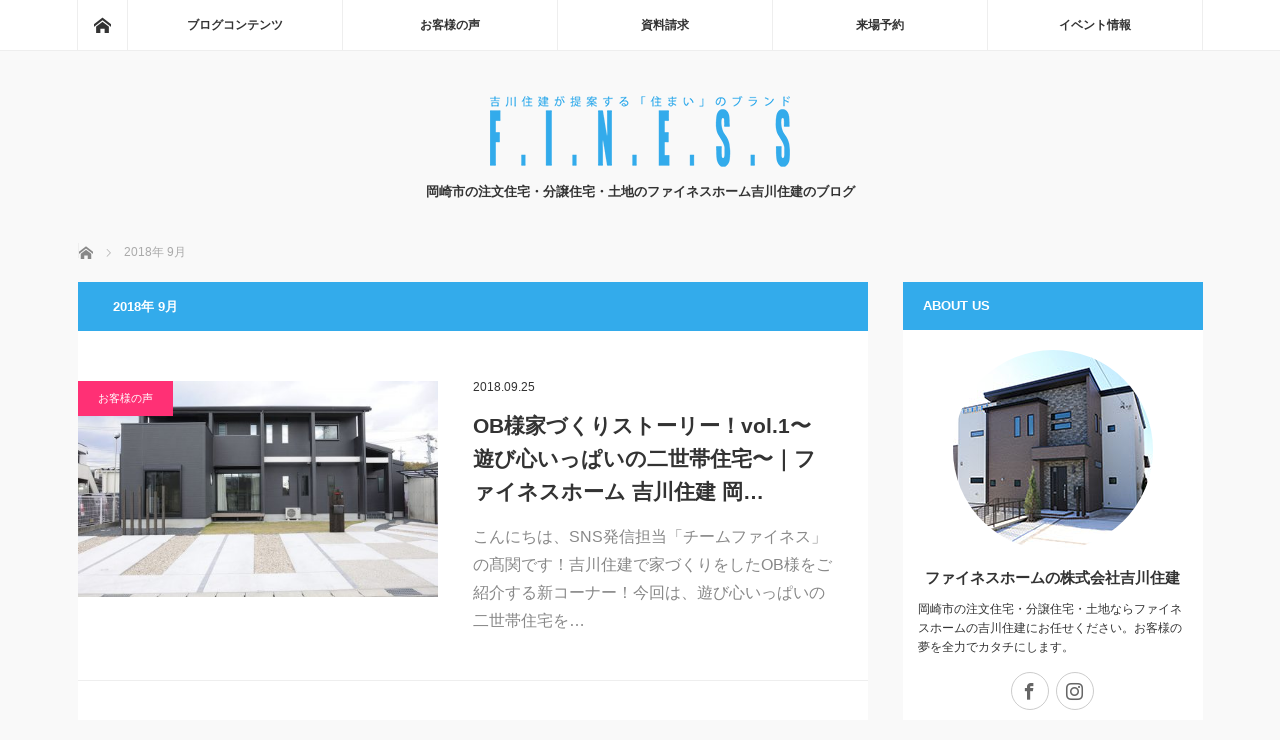

--- FILE ---
content_type: text/html; charset=UTF-8
request_url: https://www.j-yoshikawa.com/blog/2018/09/
body_size: 9007
content:
<!DOCTYPE html>
<html class="pc" lang="ja">
<head>
<meta charset="UTF-8">
<!--[if IE]><meta http-equiv="X-UA-Compatible" content="IE=edge"><![endif]-->
<meta name="viewport" content="width=device-width">
<title>2018年 9月の記事一覧</title>
<meta name="description" content="2018年 9月の記事一覧">
<link rel="pingback" href="https://www.j-yoshikawa.com/blog/xmlrpc.php">
<link rel='dns-prefetch' href='//s.w.org' />
<link rel="alternate" type="application/rss+xml" title="株式会社吉川住建のブログ &raquo; フィード" href="https://www.j-yoshikawa.com/blog/feed/" />
<link rel="alternate" type="application/rss+xml" title="株式会社吉川住建のブログ &raquo; コメントフィード" href="https://www.j-yoshikawa.com/blog/comments/feed/" />
		<script type="text/javascript">
			window._wpemojiSettings = {"baseUrl":"https:\/\/s.w.org\/images\/core\/emoji\/11\/72x72\/","ext":".png","svgUrl":"https:\/\/s.w.org\/images\/core\/emoji\/11\/svg\/","svgExt":".svg","source":{"concatemoji":"https:\/\/www.j-yoshikawa.com\/blog\/wp-includes\/js\/wp-emoji-release.min.js?ver=4.9.26"}};
			!function(e,a,t){var n,r,o,i=a.createElement("canvas"),p=i.getContext&&i.getContext("2d");function s(e,t){var a=String.fromCharCode;p.clearRect(0,0,i.width,i.height),p.fillText(a.apply(this,e),0,0);e=i.toDataURL();return p.clearRect(0,0,i.width,i.height),p.fillText(a.apply(this,t),0,0),e===i.toDataURL()}function c(e){var t=a.createElement("script");t.src=e,t.defer=t.type="text/javascript",a.getElementsByTagName("head")[0].appendChild(t)}for(o=Array("flag","emoji"),t.supports={everything:!0,everythingExceptFlag:!0},r=0;r<o.length;r++)t.supports[o[r]]=function(e){if(!p||!p.fillText)return!1;switch(p.textBaseline="top",p.font="600 32px Arial",e){case"flag":return s([55356,56826,55356,56819],[55356,56826,8203,55356,56819])?!1:!s([55356,57332,56128,56423,56128,56418,56128,56421,56128,56430,56128,56423,56128,56447],[55356,57332,8203,56128,56423,8203,56128,56418,8203,56128,56421,8203,56128,56430,8203,56128,56423,8203,56128,56447]);case"emoji":return!s([55358,56760,9792,65039],[55358,56760,8203,9792,65039])}return!1}(o[r]),t.supports.everything=t.supports.everything&&t.supports[o[r]],"flag"!==o[r]&&(t.supports.everythingExceptFlag=t.supports.everythingExceptFlag&&t.supports[o[r]]);t.supports.everythingExceptFlag=t.supports.everythingExceptFlag&&!t.supports.flag,t.DOMReady=!1,t.readyCallback=function(){t.DOMReady=!0},t.supports.everything||(n=function(){t.readyCallback()},a.addEventListener?(a.addEventListener("DOMContentLoaded",n,!1),e.addEventListener("load",n,!1)):(e.attachEvent("onload",n),a.attachEvent("onreadystatechange",function(){"complete"===a.readyState&&t.readyCallback()})),(n=t.source||{}).concatemoji?c(n.concatemoji):n.wpemoji&&n.twemoji&&(c(n.twemoji),c(n.wpemoji)))}(window,document,window._wpemojiSettings);
		</script>
		<style type="text/css">
img.wp-smiley,
img.emoji {
	display: inline !important;
	border: none !important;
	box-shadow: none !important;
	height: 1em !important;
	width: 1em !important;
	margin: 0 .07em !important;
	vertical-align: -0.1em !important;
	background: none !important;
	padding: 0 !important;
}
</style>
<link rel='stylesheet' id='style-css'  href='https://www.j-yoshikawa.com/blog/wp-content/themes/mag_tcd036/style.css?ver=3.1.1' type='text/css' media='screen' />
<script type='text/javascript' src='https://www.j-yoshikawa.com/blog/wp-includes/js/jquery/jquery.js?ver=1.12.4'></script>
<script type='text/javascript' src='https://www.j-yoshikawa.com/blog/wp-includes/js/jquery/jquery-migrate.min.js?ver=1.4.1'></script>
<link rel='https://api.w.org/' href='https://www.j-yoshikawa.com/blog/wp-json/' />

<script src="https://www.j-yoshikawa.com/blog/wp-content/themes/mag_tcd036/js/jquery.easing.js?ver=3.1.1"></script>
<script src="https://www.j-yoshikawa.com/blog/wp-content/themes/mag_tcd036/js/jscript.js?ver=3.1.1"></script>
<script src="https://www.j-yoshikawa.com/blog/wp-content/themes/mag_tcd036/js/comment.js?ver=3.1.1"></script>
<script src="https://www.j-yoshikawa.com/blog/wp-content/themes/mag_tcd036/js/header_fix.js?ver=3.1.1"></script>

<link rel="stylesheet" media="screen and (max-width:770px)" href="https://www.j-yoshikawa.com/blog/wp-content/themes/mag_tcd036/responsive.css?ver=3.1.1">
<link rel="stylesheet" media="screen and (max-width:770px)" href="https://www.j-yoshikawa.com/blog/wp-content/themes/mag_tcd036/footer-bar.css?ver=3.1.1">

<link rel="stylesheet" href="https://www.j-yoshikawa.com/blog/wp-content/themes/mag_tcd036/japanese.css?ver=3.1.1">

<!--[if lt IE 9]>
<script src="https://www.j-yoshikawa.com/blog/wp-content/themes/mag_tcd036/js/html5.js?ver=3.1.1"></script>
<![endif]-->

<style type="text/css">



.side_headline, #copyright, .page_navi span.current, .archive_headline, #pickup_post .headline, #related_post .headline, #comment_headline, .post_list .category a, #footer_post_list .category a, .mobile .footer_headline, #page_title
 { background-color:#33ABEB; }

a:hover, #comment_header ul li a:hover, .post_content a
 { color:#08B9D4; }
.post_content .q_button { color:#fff; }
.pc #global_menu > ul > li a:hover, .pc #global_menu > ul > li.active > a, .pc #global_menu ul ul a, #return_top a:hover, .next_page_link a:hover, .page_navi a:hover, .collapse_category_list li a:hover .count,
  #wp-calendar td a:hover, #wp-calendar #prev a:hover, #wp-calendar #next a:hover, .widget_search #search-btn input:hover, .widget_search #searchsubmit:hover, .side_widget.google_search #searchsubmit:hover,
   #submit_comment:hover, #comment_header ul li a:hover, #comment_header ul li.comment_switch_active a, #comment_header #comment_closed p, #post_pagination a:hover, #post_pagination p, a.menu_button:hover
    { background-color:#08B9D4; }

.pc #global_menu_wrap .home_menu:hover { background:#08B9D4 url(https://www.j-yoshikawa.com/blog/wp-content/themes/mag_tcd036/img/header/home.png) no-repeat center; }
.pc #global_menu > ul > li a:hover, .pc #global_menu > ul > li.active > a { border-color:#08B9D4; }

.mobile #global_menu li a:hover, .mobile #global_menu_wrap .home_menu:hover { background-color:#08B9D4 !important; }

#comment_textarea textarea:focus, #guest_info input:focus, #comment_header ul li a:hover, #comment_header ul li.comment_switch_active a, #comment_header #comment_closed p
 { border-color:#08B9D4; }

#comment_header ul li.comment_switch_active a:after, #comment_header #comment_closed p:after
 { border-color:#08B9D4 transparent transparent transparent; }

.pc #global_menu ul ul a:hover
 { background-color:#068FA3; }

.user_sns li a:hover
 { background-color:#08B9D4; border-color:#08B9D4; }

.collapse_category_list li a:before
 { border-color: transparent transparent transparent #08B9D4; }

#previous_next_post .prev_post:hover, #previous_next_post .next_post:hover
 { background-color:#08B9D4 !important; }

#footer_post_list .title { color:#FFFFFF; background:rgba(51,171,235,0.4); }

.post_list .title { font-size:21px; }
.post_list .excerpt { font-size:16px; }


</style>


<!-- Global site tag (gtag.js) - Google Analytics -->
<script async src="https://www.googletagmanager.com/gtag/js?id=UA-119902355-1"></script>
<script>
  window.dataLayer = window.dataLayer || [];
  function gtag(){dataLayer.push(arguments);}
  gtag('js', new Date());

  gtag('config', 'UA-119902355-1');
</script>
<!-- Google Tag Manager -->
<script>(function(w,d,s,l,i){w[l]=w[l]||[];w[l].push({'gtm.start':
new Date().getTime(),event:'gtm.js'});var f=d.getElementsByTagName(s)[0],
j=d.createElement(s),dl=l!='dataLayer'?'&l='+l:'';j.async=true;j.src=
'https://www.googletagmanager.com/gtm.js?id='+i+dl;f.parentNode.insertBefore(j,f);
})(window,document,'script','dataLayer','GTM-KLL7WPF');</script>
<!-- End Google Tag Manager -->
</head>
<body class="archive date">
<!-- Google Tag Manager (noscript) -->
<noscript><iframe src="https://www.googletagmanager.com/ns.html?id=GTM-KLL7WPF"
height="0" width="0" style="display:none;visibility:hidden"></iframe></noscript>
<!-- End Google Tag Manager (noscript) -->
 <!-- global menu -->
  <div id="global_menu_wrap">
  <div id="global_menu" class="clearfix">
   <a class="home_menu" href="https://www.j-yoshikawa.com/blog/"><span>ホーム</span></a>
   <ul id="menu-gnavi" class="menu"><li id="menu-item-55" class="menu-item menu-item-type-custom menu-item-object-custom menu-item-has-children menu-item-55"><a href="http://j-yoshikawa.com/blog/">ブログコンテンツ</a>
<ul class="sub-menu">
	<li id="menu-item-53" class="menu-item menu-item-type-taxonomy menu-item-object-category menu-item-53"><a href="https://www.j-yoshikawa.com/blog/category/%e5%90%89%e5%b7%9d%e4%bd%8f%e5%bb%ba%e3%81%a8%e3%81%af/">吉川住建とは</a></li>
	<li id="menu-item-52" class="menu-item menu-item-type-taxonomy menu-item-object-category menu-item-52"><a href="https://www.j-yoshikawa.com/blog/category/%e4%bd%8f%e3%81%be%e3%81%84%e3%81%ae%e3%83%8e%e3%82%a6%e3%83%8f%e3%82%a6/">住まいのノウハウ</a></li>
	<li id="menu-item-54" class="menu-item menu-item-type-taxonomy menu-item-object-category menu-item-54"><a href="https://www.j-yoshikawa.com/blog/category/%e6%96%bd%e5%b7%a5%e4%ba%8b%e4%be%8b/">施工事例</a></li>
	<li id="menu-item-75" class="menu-item menu-item-type-taxonomy menu-item-object-category menu-item-75"><a href="https://www.j-yoshikawa.com/blog/category/qa/">Q&#038;A</a></li>
	<li id="menu-item-51" class="menu-item menu-item-type-taxonomy menu-item-object-category menu-item-51"><a href="https://www.j-yoshikawa.com/blog/category/%e3%82%b9%e3%82%bf%e3%83%83%e3%83%95%e7%b4%b9%e4%bb%8b/">スタッフ紹介</a></li>
</ul>
</li>
<li id="menu-item-50" class="menu-item menu-item-type-taxonomy menu-item-object-category menu-item-50"><a href="https://www.j-yoshikawa.com/blog/category/%e3%81%8a%e5%ae%a2%e6%a7%98%e3%81%ae%e5%a3%b0/">お客様の声</a></li>
<li id="menu-item-23" class="menu-item menu-item-type-custom menu-item-object-custom menu-item-23"><a href="http://www.j-yoshikawa.com/contact.html">資料請求</a></li>
<li id="menu-item-47" class="menu-item menu-item-type-custom menu-item-object-custom menu-item-47"><a href="http://www.j-yoshikawa.com/modelEntory.html">来場予約</a></li>
<li id="menu-item-49" class="menu-item menu-item-type-taxonomy menu-item-object-category menu-item-49"><a href="https://www.j-yoshikawa.com/blog/category/%e3%82%a4%e3%83%99%e3%83%b3%e3%83%88%e6%83%85%e5%a0%b1/">イベント情報</a></li>
</ul>  </div>
 </div>
 
 <div id="header">

  <!-- logo -->
  <div id='logo_image'>
<h1 id="logo"><a href=" https://www.j-yoshikawa.com/blog/" title="株式会社吉川住建のブログ" data-label="株式会社吉川住建のブログ"><img src="https://www.j-yoshikawa.com/blog/wp-content/uploads/tcd-w/logo.png?1762226504" alt="株式会社吉川住建のブログ" title="株式会社吉川住建のブログ" /></a></h1>
</div>

    <h2 id="site_description">岡崎市の注文住宅・分譲住宅・土地のファイネスホーム吉川住建のブログ</h2>
  
    <a href="#" class="menu_button"><span>menu</span></a>
  
 </div><!-- END #header -->

 <div id="main_contents" class="clearfix">

  <!-- bread crumb -->
    
<ul id="bread_crumb" class="clearfix">
 <li itemscope="itemscope" itemtype="http://data-vocabulary.org/Breadcrumb" class="home"><a itemprop="url" href="https://www.j-yoshikawa.com/blog/"><span itemprop="title">ホーム</span></a></li>

 <li class="last">2018年 9月</li>

</ul>
  
<div id="main_col">

  <h2 class="archive_headline">2018年 9月 </h2>

 
  <ol class="post_list clearfix" id="archive_post_list">
    <li class="clearfix num1 type2">
      <a href="https://www.j-yoshikawa.com/blog/2018/09/25/18sep25/" title="OB様家づくりストーリー！vol.1〜 遊び心いっぱいの二世帯住宅〜｜ファイネスホーム 吉川住建 岡崎・名古屋・豊田の新築一戸建て注文住宅" class="image image_type1"><img width="500" height="300" src="https://www.j-yoshikawa.com/blog/wp-content/uploads/2018/09/7-1-151204_0001-500x300.jpg" class="attachment-size2 size-size2 wp-post-image" alt="" /></a>
      <div class="desc">
    <p class="category"><a href="https://www.j-yoshikawa.com/blog/category/%e3%81%8a%e5%ae%a2%e6%a7%98%e3%81%ae%e5%a3%b0/" style="background-color:#FF3075;">お客様の声</a></p>
    <p class="date"><time class="entry-date updated" datetime="2018-09-06T15:27:22+00:00">2018.09.25</time></p>        <h3 class="title"><a href="https://www.j-yoshikawa.com/blog/2018/09/25/18sep25/" title="OB様家づくりストーリー！vol.1〜 遊び心いっぱいの二世帯住宅〜｜ファイネスホーム 吉川住建 岡崎・名古屋・豊田の新築一戸建て注文住宅">OB様家づくりストーリー！vol.1〜 遊び心いっぱいの二世帯住宅〜｜ファイネスホーム 吉川住建 岡…</a></h3>
        <p class="excerpt">こんにちは、SNS発信担当「チームファイネス」の髙関です！吉川住建で家づくりをしたOB様をご紹介する新コーナー！今回は、遊び心いっぱいの二世帯住宅を…</p>
   </div>
  </li>
    <li class="clearfix num2 type2">
      <a href="https://www.j-yoshikawa.com/blog/2018/09/20/18sep20/" title="お施主様のご自宅拝見レポート！vol.12〜 ファイネスの家づくり紹介〜｜ファイネスホーム 吉川住建 岡崎・名古屋・豊田の新築一戸建て注文住宅" class="image image_type1"><img width="500" height="300" src="https://www.j-yoshikawa.com/blog/wp-content/uploads/2018/09/6-1-500x300.jpg" class="attachment-size2 size-size2 wp-post-image" alt="" /></a>
      <div class="desc">
    <p class="category"><a href="https://www.j-yoshikawa.com/blog/category/%e3%81%8a%e5%ae%a2%e6%a7%98%e3%81%ae%e5%a3%b0/" style="background-color:#FF3075;">お客様の声</a></p>
    <p class="date"><time class="entry-date updated" datetime="2018-09-19T10:07:19+00:00">2018.09.20</time></p>        <h3 class="title"><a href="https://www.j-yoshikawa.com/blog/2018/09/20/18sep20/" title="お施主様のご自宅拝見レポート！vol.12〜 ファイネスの家づくり紹介〜｜ファイネスホーム 吉川住建 岡崎・名古屋・豊田の新築一戸建て注文住宅">お施主様のご自宅拝見レポート！vol.12〜 ファイネスの家づくり紹介〜｜ファイネスホーム 吉川住建…</a></h3>
        <p class="excerpt">こんにちは、SNS発信担当「チームファイネス」の近藤です！吉川住建では、高強度な木と鉄の複合梁「テクノビーム」を使用した、パナソニック耐震工法“テクノス…</p>
   </div>
  </li>
    <li class="clearfix num3 type2">
      <a href="https://www.j-yoshikawa.com/blog/2018/09/18/18sep18/" title="お施主様のご自宅拝見レポート！vol.11〜 ファイネスの家づくり紹介〜｜ファイネスホーム 吉川住建 岡崎・名古屋・豊田の新築一戸建て注文住宅" class="image image_type1"><img width="500" height="300" src="https://www.j-yoshikawa.com/blog/wp-content/uploads/2018/09/5-3-500x300.jpg" class="attachment-size2 size-size2 wp-post-image" alt="" /></a>
      <div class="desc">
    <p class="category"><a href="https://www.j-yoshikawa.com/blog/category/%e3%81%8a%e5%ae%a2%e6%a7%98%e3%81%ae%e5%a3%b0/" style="background-color:#FF3075;">お客様の声</a></p>
    <p class="date"><time class="entry-date updated" datetime="2018-09-11T14:45:48+00:00">2018.09.18</time></p>        <h3 class="title"><a href="https://www.j-yoshikawa.com/blog/2018/09/18/18sep18/" title="お施主様のご自宅拝見レポート！vol.11〜 ファイネスの家づくり紹介〜｜ファイネスホーム 吉川住建 岡崎・名古屋・豊田の新築一戸建て注文住宅">お施主様のご自宅拝見レポート！vol.11〜 ファイネスの家づくり紹介〜｜ファイネスホーム 吉川住建…</a></h3>
        <p class="excerpt">こんにちは、SNS発信担当「チームファイネス」の鈴木です！吉川住建では、★高強度な木と鉄の複合梁「テクノビーム」を使…</p>
   </div>
  </li>
    <li class="clearfix num4 type2">
      <a href="https://www.j-yoshikawa.com/blog/2018/09/13/18sep13/" title="豊田展示場リニューアル！秋のイベントも開催決定＾＾｜ファイネスホーム 吉川住建 岡崎・名古屋・豊田の新築一戸建て注文住宅" class="image image_type1"><img width="500" height="300" src="https://www.j-yoshikawa.com/blog/wp-content/uploads/2018/09/4-5-500x300.jpg" class="attachment-size2 size-size2 wp-post-image" alt="" /></a>
      <div class="desc">
    <p class="category"><a href="https://www.j-yoshikawa.com/blog/category/%e3%82%a4%e3%83%99%e3%83%b3%e3%83%88%e6%83%85%e5%a0%b1/" style="background-color:#E0BC2A;">イベント情報</a></p>
    <p class="date"><time class="entry-date updated" datetime="2020-04-05T09:00:57+00:00">2018.09.13</time></p>        <h3 class="title"><a href="https://www.j-yoshikawa.com/blog/2018/09/13/18sep13/" title="豊田展示場リニューアル！秋のイベントも開催決定＾＾｜ファイネスホーム 吉川住建 岡崎・名古屋・豊田の新築一戸建て注文住宅">豊田展示場リニューアル！秋のイベントも開催決定＾＾｜ファイネスホーム 吉川住建 岡崎・名古屋・豊田の…</a></h3>
        <p class="excerpt">こんにちは、SNS発信担当「チームファイネス」の近藤です！【豊田展示場リニューアル情報！】吉川住建では、自由設計や子育て応援住宅を得意とする名古…</p>
   </div>
  </li>
    <li class="clearfix num5 type2">
      <a href="https://www.j-yoshikawa.com/blog/2018/09/11/18sep11/" title="私たちの家づくりの強みその8〜地震に強い家づくり〜｜ファイネスホーム 吉川住建 岡崎・名古屋・豊田の新築一戸建て注文住宅" class="image image_type1"><img width="500" height="300" src="https://www.j-yoshikawa.com/blog/wp-content/uploads/2018/09/3-3-IMG_2262-500x300.jpg" class="attachment-size2 size-size2 wp-post-image" alt="" /></a>
      <div class="desc">
    <p class="category"><a href="https://www.j-yoshikawa.com/blog/category/%e4%bd%8f%e3%81%be%e3%81%84%e3%81%ae%e3%83%8e%e3%82%a6%e3%83%8f%e3%82%a6/" style="background-color:#1AC75F;">住まいのノウハウ</a></p>
    <p class="date"><time class="entry-date updated" datetime="2018-09-11T13:38:15+00:00">2018.09.11</time></p>        <h3 class="title"><a href="https://www.j-yoshikawa.com/blog/2018/09/11/18sep11/" title="私たちの家づくりの強みその8〜地震に強い家づくり〜｜ファイネスホーム 吉川住建 岡崎・名古屋・豊田の新築一戸建て注文住宅">私たちの家づくりの強みその8〜地震に強い家づくり〜｜ファイネスホーム 吉川住建 岡崎・名古屋・豊田の…</a></h3>
        <p class="excerpt">こんにちは、SNS発信担当「チームファイネス」の大木です！9月1日は防災の日でした。防災の日とは、台風や津波、地震などの災害についての認識を深めて、災害…</p>
   </div>
  </li>
    <li class="clearfix num6 type2">
      <a href="https://www.j-yoshikawa.com/blog/2018/09/06/2018sep06/" title="今週土日は「ファイネスフェア感謝祭」開催！｜ファイネスホーム 吉川住建 岡崎・名古屋・豊田の新築一戸建て注文住宅" class="image image_type1"><img width="500" height="300" src="https://www.j-yoshikawa.com/blog/wp-content/uploads/2018/09/2-1-300819Finess-Fair（最終稿）-1-1-500x300.jpg" class="attachment-size2 size-size2 wp-post-image" alt="" /></a>
      <div class="desc">
    <p class="category"><a href="https://www.j-yoshikawa.com/blog/category/%e3%82%a4%e3%83%99%e3%83%b3%e3%83%88%e6%83%85%e5%a0%b1/" style="background-color:#E0BC2A;">イベント情報</a></p>
    <p class="date"><time class="entry-date updated" datetime="2018-09-03T16:15:53+00:00">2018.09.6</time></p>        <h3 class="title"><a href="https://www.j-yoshikawa.com/blog/2018/09/06/2018sep06/" title="今週土日は「ファイネスフェア感謝祭」開催！｜ファイネスホーム 吉川住建 岡崎・名古屋・豊田の新築一戸建て注文住宅">今週土日は「ファイネスフェア感謝祭」開催！｜ファイネスホーム 吉川住建 岡崎・名古屋・豊田の新築一戸…</a></h3>
        <p class="excerpt">こんにちは、SNS発信担当「チームファイネス」の川合です！今週末、9月8日（土）・9日（日）の2日間、吉川住建岡崎本社ショールームにて、お客様感謝祭「フ…</p>
   </div>
  </li>
    <li class="clearfix num7 type2">
      <a href="https://www.j-yoshikawa.com/blog/2018/09/04/2018sep04/" title="私たちの家づくりの強みその7〜生活動線を意識した間取り〜｜ファイネスホーム 吉川住建 岡崎・名古屋・豊田の新築一戸建て注文住宅" class="image image_type1"><img width="500" height="300" src="https://www.j-yoshikawa.com/blog/wp-content/uploads/2018/09/1-4_MG_6445-500x300.jpg" class="attachment-size2 size-size2 wp-post-image" alt="" /></a>
      <div class="desc">
    <p class="category"><a href="https://www.j-yoshikawa.com/blog/category/%e5%90%89%e5%b7%9d%e4%bd%8f%e5%bb%ba%e3%81%a8%e3%81%af/" style="background-color:#33ABEB;">吉川住建とは</a></p>
    <p class="date"><time class="entry-date updated" datetime="2018-09-03T16:03:27+00:00">2018.09.4</time></p>        <h3 class="title"><a href="https://www.j-yoshikawa.com/blog/2018/09/04/2018sep04/" title="私たちの家づくりの強みその7〜生活動線を意識した間取り〜｜ファイネスホーム 吉川住建 岡崎・名古屋・豊田の新築一戸建て注文住宅">私たちの家づくりの強みその7〜生活動線を意識した間取り〜｜ファイネスホーム 吉川住建 岡崎・名古屋・…</a></h3>
        <p class="excerpt">こんにちは、SNS発信担当「チームファイネス」の近藤です！夢のマイホームを実現するには、ご家族のライフスタイルにぴったりとマッチングさせることが重要です…</p>
   </div>
  </li>
   </ol><!-- END .post_list -->
 
 
</div><!-- END #main_col -->


  <div id="side_col">
  <div class="side_widget clearfix tcdw_user_profile_widget" id="tcdw_user_profile_widget-4">
<h3 class="side_headline">ABOUT US</h3>  <a class="user_avatar" href="http://j-yoshikawa.com/"><img src="https://www.j-yoshikawa.com/blog/wp-content/uploads/2018/04/f1.jpg" alt="" /></a>
  <h4 class="user_name"><a href="http://j-yoshikawa.com/">ファイネスホームの株式会社吉川住建</a></h4>
    <p class="user_desc">岡崎市の注文住宅・分譲住宅・土地ならファイネスホームの吉川住建にお任せください。お客様の夢を全力でカタチにします。</p>
    <ul class="user_sns clearfix">
        <li class="facebook"><a href="https://www.facebook.com/yoshikawa.finess/" target="_blank"><span>Facebook</span></a></li>    <li class="insta"><a href="https://www.instagram.com/funa_finess/" target="_blank"><span>Instagram</span></a></li>              </ul>
</div>
<div class="side_widget clearfix styled_post_list1_widget" id="styled_post_list1_widget-3">
<h3 class="side_headline">最近の記事</h3><ol class="styled_post_list1">
 <li class="clearfix">
   <a class="image" href="https://www.j-yoshikawa.com/blog/2025/11/04/25nov04/"><img width="200" height="200" src="https://www.j-yoshikawa.com/blog/wp-content/uploads/2025/11/2511CP-200x200.jpeg" class="attachment-size1 size-size1 wp-post-image" alt="" srcset="https://www.j-yoshikawa.com/blog/wp-content/uploads/2025/11/2511CP-200x200.jpeg 200w, https://www.j-yoshikawa.com/blog/wp-content/uploads/2025/11/2511CP-150x150.jpeg 150w, https://www.j-yoshikawa.com/blog/wp-content/uploads/2025/11/2511CP-300x300.jpeg 300w, https://www.j-yoshikawa.com/blog/wp-content/uploads/2025/11/2511CP-120x120.jpeg 120w" sizes="(max-width: 200px) 100vw, 200px" /></a>   <div class="info">
    <p class="date">2025.11.4</p>    <a class="title" href="https://www.j-yoshikawa.com/blog/2025/11/04/25nov04/">〜豊田展示場1周年記念〜間取りプラン相見積り＆セカ…</a>
    <p class="excerpt"><a href="https://www.j-yoshikawa.com/blog/2025/11/04/25nov04/">こんにちは、SNS発信担当「チームファイネス」の舩橋です！いつも吉川住建…</a></p>   </div>
 </li>
 <li class="clearfix">
   <a class="image" href="https://www.j-yoshikawa.com/blog/2025/10/28/25oct28/"><img width="200" height="200" src="https://www.j-yoshikawa.com/blog/wp-content/uploads/2025/10/変更写真-200x200.jpg" class="attachment-size1 size-size1 wp-post-image" alt="" srcset="https://www.j-yoshikawa.com/blog/wp-content/uploads/2025/10/変更写真-200x200.jpg 200w, https://www.j-yoshikawa.com/blog/wp-content/uploads/2025/10/変更写真-150x150.jpg 150w, https://www.j-yoshikawa.com/blog/wp-content/uploads/2025/10/変更写真-300x300.jpg 300w, https://www.j-yoshikawa.com/blog/wp-content/uploads/2025/10/変更写真-120x120.jpg 120w" sizes="(max-width: 200px) 100vw, 200px" /></a>   <div class="info">
    <p class="date">2025.10.28</p>    <a class="title" href="https://www.j-yoshikawa.com/blog/2025/10/28/25oct28/">「窓が小さい家」が増えている理由はどんなこと？｜パ…</a>
    <p class="excerpt"><a href="https://www.j-yoshikawa.com/blog/2025/10/28/25oct28/">んにちは、SNS発信担当「チームファイネス」の川合です！…</a></p>   </div>
 </li>
 <li class="clearfix">
   <a class="image" href="https://www.j-yoshikawa.com/blog/2025/10/21/25oct21/"><img width="200" height="200" src="https://www.j-yoshikawa.com/blog/wp-content/uploads/2025/10/vql224rfvjw1nzfvdt10pbq7n2sv-200x200.jpeg" class="attachment-size1 size-size1 wp-post-image" alt="" srcset="https://www.j-yoshikawa.com/blog/wp-content/uploads/2025/10/vql224rfvjw1nzfvdt10pbq7n2sv-200x200.jpeg 200w, https://www.j-yoshikawa.com/blog/wp-content/uploads/2025/10/vql224rfvjw1nzfvdt10pbq7n2sv-150x150.jpeg 150w, https://www.j-yoshikawa.com/blog/wp-content/uploads/2025/10/vql224rfvjw1nzfvdt10pbq7n2sv-300x300.jpeg 300w, https://www.j-yoshikawa.com/blog/wp-content/uploads/2025/10/vql224rfvjw1nzfvdt10pbq7n2sv-120x120.jpeg 120w" sizes="(max-width: 200px) 100vw, 200px" /></a>   <div class="info">
    <p class="date">2025.10.21</p>    <a class="title" href="https://www.j-yoshikawa.com/blog/2025/10/21/25oct21/">性能もデザインも最新！レジリエンスパーク岡崎市百々…</a>
    <p class="excerpt"><a href="https://www.j-yoshikawa.com/blog/2025/10/21/25oct21/">こんにちは、SNS発信担当「チームファイネス」の大木です！…</a></p>   </div>
 </li>
 <li class="clearfix">
   <a class="image" href="https://www.j-yoshikawa.com/blog/2025/10/14/25oct14/"><img width="200" height="200" src="https://www.j-yoshikawa.com/blog/wp-content/uploads/2025/10/493A3090-1-200x200.jpg" class="attachment-size1 size-size1 wp-post-image" alt="" srcset="https://www.j-yoshikawa.com/blog/wp-content/uploads/2025/10/493A3090-1-200x200.jpg 200w, https://www.j-yoshikawa.com/blog/wp-content/uploads/2025/10/493A3090-1-150x150.jpg 150w, https://www.j-yoshikawa.com/blog/wp-content/uploads/2025/10/493A3090-1-300x300.jpg 300w, https://www.j-yoshikawa.com/blog/wp-content/uploads/2025/10/493A3090-1-120x120.jpg 120w" sizes="(max-width: 200px) 100vw, 200px" /></a>   <div class="info">
    <p class="date">2025.10.14</p>    <a class="title" href="https://www.j-yoshikawa.com/blog/2025/10/14/25oct14/">オーナー様の声から「家づくりアドバイス集」vol.…</a>
    <p class="excerpt"><a href="https://www.j-yoshikawa.com/blog/2025/10/14/25oct14/">こんにちは、SNS発信担当「チームファイネス」の舩橋です！いつも吉川住建…</a></p>   </div>
 </li>
 <li class="clearfix">
   <a class="image" href="https://www.j-yoshikawa.com/blog/2025/10/07/25oct07/"><img width="200" height="200" src="https://www.j-yoshikawa.com/blog/wp-content/uploads/2025/07/10-493A2927-200x200.jpg" class="attachment-size1 size-size1 wp-post-image" alt="" srcset="https://www.j-yoshikawa.com/blog/wp-content/uploads/2025/07/10-493A2927-200x200.jpg 200w, https://www.j-yoshikawa.com/blog/wp-content/uploads/2025/07/10-493A2927-150x150.jpg 150w, https://www.j-yoshikawa.com/blog/wp-content/uploads/2025/07/10-493A2927-300x300.jpg 300w, https://www.j-yoshikawa.com/blog/wp-content/uploads/2025/07/10-493A2927-120x120.jpg 120w" sizes="(max-width: 200px) 100vw, 200px" /></a>   <div class="info">
    <p class="date">2025.10.7</p>    <a class="title" href="https://www.j-yoshikawa.com/blog/2025/10/07/25oct07/">オーナー様が感じるパナソニック・テクノストラクチャ…</a>
    <p class="excerpt"><a href="https://www.j-yoshikawa.com/blog/2025/10/07/25oct07/">こんにちは、SNS発信担当「チームファイネス」の清水です！吉川住建のオー…</a></p>   </div>
 </li>
</ol>
</div>
<div class="side_widget clearfix tcdw_category_list_widget" id="tcdw_category_list_widget-3">
<h3 class="side_headline">カテゴリー</h3><ul class="collapse_category_list">
 	<li class="cat-item cat-item-10"><a href="https://www.j-yoshikawa.com/blog/category/qa/" >Q&amp;A<span class="count">58</span></a>
</li>
	<li class="cat-item cat-item-7"><a href="https://www.j-yoshikawa.com/blog/category/%e3%82%a4%e3%83%99%e3%83%b3%e3%83%88%e6%83%85%e5%a0%b1/" >イベント情報<span class="count">13</span></a>
</li>
	<li class="cat-item cat-item-14"><a href="https://www.j-yoshikawa.com/blog/category/%e3%82%a4%e3%83%b3%e3%83%86%e3%83%aa%e3%82%a2%e3%81%ae%e8%a9%b1/" >インテリアの話<span class="count">4</span></a>
</li>
	<li class="cat-item cat-item-4"><a href="https://www.j-yoshikawa.com/blog/category/%e3%81%8a%e5%ae%a2%e6%a7%98%e3%81%ae%e5%a3%b0/" >お客様の声<span class="count">54</span></a>
</li>
	<li class="cat-item cat-item-6"><a href="https://www.j-yoshikawa.com/blog/category/%e3%82%b9%e3%82%bf%e3%83%83%e3%83%95%e7%b4%b9%e4%bb%8b/" >スタッフ紹介<span class="count">4</span></a>
</li>
	<li class="cat-item cat-item-17"><a href="https://www.j-yoshikawa.com/blog/category/%e3%83%91%e3%83%8a%e3%82%bd%e3%83%8b%e3%83%83%e3%82%af%e3%83%bb%e3%83%86%e3%82%af%e3%83%8e%e3%82%b9%e3%83%88%e3%83%a9%e3%82%af%e3%83%81%e3%83%a3%e3%83%bc%e5%b7%a5%e6%b3%95/" >パナソニック・テクノストラクチャー工法<span class="count">1</span></a>
</li>
	<li class="cat-item cat-item-15"><a href="https://www.j-yoshikawa.com/blog/category/%e3%83%a2%e3%83%87%e3%83%ab%e3%83%8f%e3%82%a6%e3%82%b9/" >モデルハウス<span class="count">3</span></a>
</li>
	<li class="cat-item cat-item-16"><a href="https://www.j-yoshikawa.com/blog/category/%e3%83%ac%e3%82%b8%e3%83%aa%e3%82%a8%e3%83%b3%e3%82%b9/" >レジリエンス<span class="count">2</span></a>
</li>
	<li class="cat-item cat-item-3"><a href="https://www.j-yoshikawa.com/blog/category/%e4%bd%8f%e3%81%be%e3%81%84%e3%81%ae%e3%83%8e%e3%82%a6%e3%83%8f%e3%82%a6/" >住まいのノウハウ<span class="count">77</span></a>
</li>
	<li class="cat-item cat-item-1"><a href="https://www.j-yoshikawa.com/blog/category/%e5%90%89%e5%b7%9d%e4%bd%8f%e5%bb%ba%e3%81%a8%e3%81%af/" >吉川住建とは<span class="count">107</span></a>
</li>
	<li class="cat-item cat-item-11"><a href="https://www.j-yoshikawa.com/blog/category/%e5%9c%9f%e5%9c%b0%e6%8e%a2%e3%81%97%e3%83%8e%e3%82%a6%e3%83%8f%e3%82%a6/" >土地探しノウハウ<span class="count">9</span></a>
</li>
	<li class="cat-item cat-item-13"><a href="https://www.j-yoshikawa.com/blog/category/%e5%ae%b6%e3%81%a5%e3%81%8f%e3%82%8a%e3%83%8e%e3%82%a6%e3%83%8f%e3%82%a6/" >家づくりノウハウ<span class="count">43</span></a>
</li>
	<li class="cat-item cat-item-5"><a href="https://www.j-yoshikawa.com/blog/category/%e6%96%bd%e5%b7%a5%e4%ba%8b%e4%be%8b/" >施工事例<span class="count">52</span></a>
</li>
	<li class="cat-item cat-item-12"><a href="https://www.j-yoshikawa.com/blog/category/%e8%b3%87%e9%87%91%e8%a8%88%e7%94%bb%e3%81%ae%e3%82%a4%e3%83%ad%e3%83%8f/" >資金計画のイロハ<span class="count">5</span></a>
</li>
</ul>
</div>
<div class="side_widget clearfix widget_archive" id="archives-4">
<h3 class="side_headline">月別</h3>		<ul>
			<li><a href='https://www.j-yoshikawa.com/blog/2025/11/'>2025年11月</a>&nbsp;(1)</li>
	<li><a href='https://www.j-yoshikawa.com/blog/2025/10/'>2025年10月</a>&nbsp;(4)</li>
	<li><a href='https://www.j-yoshikawa.com/blog/2025/09/'>2025年9月</a>&nbsp;(4)</li>
	<li><a href='https://www.j-yoshikawa.com/blog/2025/08/'>2025年8月</a>&nbsp;(4)</li>
	<li><a href='https://www.j-yoshikawa.com/blog/2025/07/'>2025年7月</a>&nbsp;(4)</li>
	<li><a href='https://www.j-yoshikawa.com/blog/2025/06/'>2025年6月</a>&nbsp;(4)</li>
	<li><a href='https://www.j-yoshikawa.com/blog/2025/05/'>2025年5月</a>&nbsp;(4)</li>
	<li><a href='https://www.j-yoshikawa.com/blog/2025/04/'>2025年4月</a>&nbsp;(4)</li>
	<li><a href='https://www.j-yoshikawa.com/blog/2025/03/'>2025年3月</a>&nbsp;(4)</li>
	<li><a href='https://www.j-yoshikawa.com/blog/2025/02/'>2025年2月</a>&nbsp;(4)</li>
	<li><a href='https://www.j-yoshikawa.com/blog/2025/01/'>2025年1月</a>&nbsp;(4)</li>
	<li><a href='https://www.j-yoshikawa.com/blog/2024/12/'>2024年12月</a>&nbsp;(4)</li>
	<li><a href='https://www.j-yoshikawa.com/blog/2024/11/'>2024年11月</a>&nbsp;(4)</li>
	<li><a href='https://www.j-yoshikawa.com/blog/2024/10/'>2024年10月</a>&nbsp;(4)</li>
	<li><a href='https://www.j-yoshikawa.com/blog/2024/09/'>2024年9月</a>&nbsp;(4)</li>
	<li><a href='https://www.j-yoshikawa.com/blog/2024/08/'>2024年8月</a>&nbsp;(4)</li>
	<li><a href='https://www.j-yoshikawa.com/blog/2024/07/'>2024年7月</a>&nbsp;(3)</li>
	<li><a href='https://www.j-yoshikawa.com/blog/2024/06/'>2024年6月</a>&nbsp;(4)</li>
	<li><a href='https://www.j-yoshikawa.com/blog/2024/05/'>2024年5月</a>&nbsp;(4)</li>
	<li><a href='https://www.j-yoshikawa.com/blog/2024/04/'>2024年4月</a>&nbsp;(4)</li>
	<li><a href='https://www.j-yoshikawa.com/blog/2024/03/'>2024年3月</a>&nbsp;(4)</li>
	<li><a href='https://www.j-yoshikawa.com/blog/2024/02/'>2024年2月</a>&nbsp;(4)</li>
	<li><a href='https://www.j-yoshikawa.com/blog/2024/01/'>2024年1月</a>&nbsp;(4)</li>
	<li><a href='https://www.j-yoshikawa.com/blog/2023/12/'>2023年12月</a>&nbsp;(4)</li>
	<li><a href='https://www.j-yoshikawa.com/blog/2023/11/'>2023年11月</a>&nbsp;(4)</li>
	<li><a href='https://www.j-yoshikawa.com/blog/2023/10/'>2023年10月</a>&nbsp;(4)</li>
	<li><a href='https://www.j-yoshikawa.com/blog/2023/09/'>2023年9月</a>&nbsp;(4)</li>
	<li><a href='https://www.j-yoshikawa.com/blog/2023/08/'>2023年8月</a>&nbsp;(4)</li>
	<li><a href='https://www.j-yoshikawa.com/blog/2023/07/'>2023年7月</a>&nbsp;(4)</li>
	<li><a href='https://www.j-yoshikawa.com/blog/2023/06/'>2023年6月</a>&nbsp;(6)</li>
	<li><a href='https://www.j-yoshikawa.com/blog/2023/05/'>2023年5月</a>&nbsp;(5)</li>
	<li><a href='https://www.j-yoshikawa.com/blog/2023/04/'>2023年4月</a>&nbsp;(6)</li>
	<li><a href='https://www.j-yoshikawa.com/blog/2023/03/'>2023年3月</a>&nbsp;(4)</li>
	<li><a href='https://www.j-yoshikawa.com/blog/2023/02/'>2023年2月</a>&nbsp;(4)</li>
	<li><a href='https://www.j-yoshikawa.com/blog/2023/01/'>2023年1月</a>&nbsp;(5)</li>
	<li><a href='https://www.j-yoshikawa.com/blog/2022/12/'>2022年12月</a>&nbsp;(5)</li>
	<li><a href='https://www.j-yoshikawa.com/blog/2022/11/'>2022年11月</a>&nbsp;(4)</li>
	<li><a href='https://www.j-yoshikawa.com/blog/2022/10/'>2022年10月</a>&nbsp;(6)</li>
	<li><a href='https://www.j-yoshikawa.com/blog/2022/09/'>2022年9月</a>&nbsp;(5)</li>
	<li><a href='https://www.j-yoshikawa.com/blog/2022/08/'>2022年8月</a>&nbsp;(4)</li>
	<li><a href='https://www.j-yoshikawa.com/blog/2022/07/'>2022年7月</a>&nbsp;(4)</li>
	<li><a href='https://www.j-yoshikawa.com/blog/2022/06/'>2022年6月</a>&nbsp;(5)</li>
	<li><a href='https://www.j-yoshikawa.com/blog/2022/05/'>2022年5月</a>&nbsp;(4)</li>
	<li><a href='https://www.j-yoshikawa.com/blog/2022/01/'>2022年1月</a>&nbsp;(1)</li>
	<li><a href='https://www.j-yoshikawa.com/blog/2021/11/'>2021年11月</a>&nbsp;(1)</li>
	<li><a href='https://www.j-yoshikawa.com/blog/2021/10/'>2021年10月</a>&nbsp;(1)</li>
	<li><a href='https://www.j-yoshikawa.com/blog/2021/09/'>2021年9月</a>&nbsp;(4)</li>
	<li><a href='https://www.j-yoshikawa.com/blog/2021/08/'>2021年8月</a>&nbsp;(4)</li>
	<li><a href='https://www.j-yoshikawa.com/blog/2021/07/'>2021年7月</a>&nbsp;(4)</li>
	<li><a href='https://www.j-yoshikawa.com/blog/2021/06/'>2021年6月</a>&nbsp;(4)</li>
	<li><a href='https://www.j-yoshikawa.com/blog/2021/05/'>2021年5月</a>&nbsp;(4)</li>
	<li><a href='https://www.j-yoshikawa.com/blog/2021/04/'>2021年4月</a>&nbsp;(4)</li>
	<li><a href='https://www.j-yoshikawa.com/blog/2021/03/'>2021年3月</a>&nbsp;(4)</li>
	<li><a href='https://www.j-yoshikawa.com/blog/2021/02/'>2021年2月</a>&nbsp;(3)</li>
	<li><a href='https://www.j-yoshikawa.com/blog/2021/01/'>2021年1月</a>&nbsp;(4)</li>
	<li><a href='https://www.j-yoshikawa.com/blog/2020/12/'>2020年12月</a>&nbsp;(4)</li>
	<li><a href='https://www.j-yoshikawa.com/blog/2020/11/'>2020年11月</a>&nbsp;(4)</li>
	<li><a href='https://www.j-yoshikawa.com/blog/2020/10/'>2020年10月</a>&nbsp;(4)</li>
	<li><a href='https://www.j-yoshikawa.com/blog/2020/09/'>2020年9月</a>&nbsp;(4)</li>
	<li><a href='https://www.j-yoshikawa.com/blog/2020/08/'>2020年8月</a>&nbsp;(6)</li>
	<li><a href='https://www.j-yoshikawa.com/blog/2020/07/'>2020年7月</a>&nbsp;(5)</li>
	<li><a href='https://www.j-yoshikawa.com/blog/2020/06/'>2020年6月</a>&nbsp;(2)</li>
	<li><a href='https://www.j-yoshikawa.com/blog/2020/05/'>2020年5月</a>&nbsp;(3)</li>
	<li><a href='https://www.j-yoshikawa.com/blog/2020/04/'>2020年4月</a>&nbsp;(2)</li>
	<li><a href='https://www.j-yoshikawa.com/blog/2020/03/'>2020年3月</a>&nbsp;(4)</li>
	<li><a href='https://www.j-yoshikawa.com/blog/2020/02/'>2020年2月</a>&nbsp;(4)</li>
	<li><a href='https://www.j-yoshikawa.com/blog/2020/01/'>2020年1月</a>&nbsp;(3)</li>
	<li><a href='https://www.j-yoshikawa.com/blog/2019/12/'>2019年12月</a>&nbsp;(3)</li>
	<li><a href='https://www.j-yoshikawa.com/blog/2019/11/'>2019年11月</a>&nbsp;(7)</li>
	<li><a href='https://www.j-yoshikawa.com/blog/2019/10/'>2019年10月</a>&nbsp;(3)</li>
	<li><a href='https://www.j-yoshikawa.com/blog/2019/09/'>2019年9月</a>&nbsp;(4)</li>
	<li><a href='https://www.j-yoshikawa.com/blog/2019/08/'>2019年8月</a>&nbsp;(4)</li>
	<li><a href='https://www.j-yoshikawa.com/blog/2019/07/'>2019年7月</a>&nbsp;(4)</li>
	<li><a href='https://www.j-yoshikawa.com/blog/2019/06/'>2019年6月</a>&nbsp;(3)</li>
	<li><a href='https://www.j-yoshikawa.com/blog/2019/05/'>2019年5月</a>&nbsp;(4)</li>
	<li><a href='https://www.j-yoshikawa.com/blog/2019/04/'>2019年4月</a>&nbsp;(4)</li>
	<li><a href='https://www.j-yoshikawa.com/blog/2019/03/'>2019年3月</a>&nbsp;(8)</li>
	<li><a href='https://www.j-yoshikawa.com/blog/2019/02/'>2019年2月</a>&nbsp;(8)</li>
	<li><a href='https://www.j-yoshikawa.com/blog/2019/01/'>2019年1月</a>&nbsp;(6)</li>
	<li><a href='https://www.j-yoshikawa.com/blog/2018/12/'>2018年12月</a>&nbsp;(7)</li>
	<li><a href='https://www.j-yoshikawa.com/blog/2018/11/'>2018年11月</a>&nbsp;(7)</li>
	<li><a href='https://www.j-yoshikawa.com/blog/2018/10/'>2018年10月</a>&nbsp;(6)</li>
	<li><a href='https://www.j-yoshikawa.com/blog/2018/09/'>2018年9月</a>&nbsp;(7)</li>
	<li><a href='https://www.j-yoshikawa.com/blog/2018/08/'>2018年8月</a>&nbsp;(8)</li>
	<li><a href='https://www.j-yoshikawa.com/blog/2018/07/'>2018年7月</a>&nbsp;(8)</li>
	<li><a href='https://www.j-yoshikawa.com/blog/2018/06/'>2018年6月</a>&nbsp;(8)</li>
	<li><a href='https://www.j-yoshikawa.com/blog/2018/05/'>2018年5月</a>&nbsp;(8)</li>
	<li><a href='https://www.j-yoshikawa.com/blog/2018/04/'>2018年4月</a>&nbsp;(9)</li>
		</ul>
		</div>
 </div>
 


  </div><!-- END #main_contents -->

  <ol id="footer_post_list" class="clearfix">
    <li class="num1">
   <a class="image" href="https://www.j-yoshikawa.com/blog/2018/06/05/18jun05/"><img width="500" height="300" src="https://www.j-yoshikawa.com/blog/wp-content/uploads/2018/06/１-500x300.jpg" class="attachment-size2 size-size2 wp-post-image" alt="" /></a>
   <p class="category"><a href="https://www.j-yoshikawa.com/blog/category/%e3%82%a4%e3%83%99%e3%83%b3%e3%83%88%e6%83%85%e5%a0%b1/" style="background-color:#E0BC2A;">イベント情報</a></p>
   <a class="title" href="https://www.j-yoshikawa.com/blog/2018/06/05/18jun05/"><span>地震に強い家「テクノストラクチャー」について｜ファイネスホーム 吉川住建 岡崎・…</span></a>
  </li>
    <li class="num2">
   <a class="image" href="https://www.j-yoshikawa.com/blog/2022/11/22/22nov22/"><img width="500" height="300" src="https://www.j-yoshikawa.com/blog/wp-content/uploads/2022/10/BH7R7778-500x300.jpg" class="attachment-size2 size-size2 wp-post-image" alt="" /></a>
   <p class="category"><a href="https://www.j-yoshikawa.com/blog/category/%e5%ae%b6%e3%81%a5%e3%81%8f%e3%82%8a%e3%83%8e%e3%82%a6%e3%83%8f%e3%82%a6/" style="background-color:#33ABEB;">家づくりノウハウ</a></p>
   <a class="title" href="https://www.j-yoshikawa.com/blog/2022/11/22/22nov22/"><span>個性や暮らしやすさにもいい影響の軒天（軒裏）を取り入れた家づくり♪｜パナソニック…</span></a>
  </li>
    <li class="num3">
   <a class="image" href="https://www.j-yoshikawa.com/blog/2018/07/05/18jul05/"><img width="500" height="300" src="https://www.j-yoshikawa.com/blog/wp-content/uploads/2018/06/1_MG_3383-500x300.jpg" class="attachment-size2 size-size2 wp-post-image" alt="" /></a>
   <p class="category"><a href="https://www.j-yoshikawa.com/blog/category/%e5%90%89%e5%b7%9d%e4%bd%8f%e5%bb%ba%e3%81%a8%e3%81%af/" style="background-color:#33ABEB;">吉川住建とは</a></p>
   <a class="title" href="https://www.j-yoshikawa.com/blog/2018/07/05/18jul05/"><span>私たちの家づくりの強みその4〜家づくりは結婚と同じ！本気で家づくりをします！〜｜…</span></a>
  </li>
    <li class="num4">
   <a class="image" href="https://www.j-yoshikawa.com/blog/2022/06/21/22jun21/"><img width="500" height="300" src="https://www.j-yoshikawa.com/blog/wp-content/uploads/2022/06/3-P1080689-500x300.jpg" class="attachment-size2 size-size2 wp-post-image" alt="" /></a>
   <p class="category"><a href="https://www.j-yoshikawa.com/blog/category/%e4%bd%8f%e3%81%be%e3%81%84%e3%81%ae%e3%83%8e%e3%82%a6%e3%83%8f%e3%82%a6/" style="background-color:#1AC75F;">住まいのノウハウ</a></p>
   <a class="title" href="https://www.j-yoshikawa.com/blog/2022/06/21/22jun21/"><span>内装仕上げ材の「しつど番」で押し入れの湿度対策を♪｜パナソニック・ビルダーズグル…</span></a>
  </li>
    <li class="num5">
   <a class="image" href="https://www.j-yoshikawa.com/blog/2024/04/16/24apr16/"><img width="500" height="300" src="https://www.j-yoshikawa.com/blog/wp-content/uploads/2024/03/IMG_2135-500x300.jpg" class="attachment-size2 size-size2 wp-post-image" alt="" /></a>
   <p class="category"><a href="https://www.j-yoshikawa.com/blog/category/%e5%90%89%e5%b7%9d%e4%bd%8f%e5%bb%ba%e3%81%a8%e3%81%af/" style="background-color:#33ABEB;">吉川住建とは</a></p>
   <a class="title" href="https://www.j-yoshikawa.com/blog/2024/04/16/24apr16/"><span>平屋暮らしの参考になる家〜豊田展示場のご紹介〜！ファイネスホームモデルハウス｜パ…</span></a>
  </li>
   </ol>
 
 
  <div id="footer" class="clearfix">
  <div id="footer_inner" class="clearfix">

   
      <div id="footer_widget_left">
    <div class="side_widget footer_widget clearfix styled_post_list1_widget" id="styled_post_list1_widget-5">
<h3 class="footer_headline">最近の記事</h3><ol class="styled_post_list1">
 <li class="clearfix">
   <a class="image" href="https://www.j-yoshikawa.com/blog/2025/11/04/25nov04/"><img width="200" height="200" src="https://www.j-yoshikawa.com/blog/wp-content/uploads/2025/11/2511CP-200x200.jpeg" class="attachment-size1 size-size1 wp-post-image" alt="" srcset="https://www.j-yoshikawa.com/blog/wp-content/uploads/2025/11/2511CP-200x200.jpeg 200w, https://www.j-yoshikawa.com/blog/wp-content/uploads/2025/11/2511CP-150x150.jpeg 150w, https://www.j-yoshikawa.com/blog/wp-content/uploads/2025/11/2511CP-300x300.jpeg 300w, https://www.j-yoshikawa.com/blog/wp-content/uploads/2025/11/2511CP-120x120.jpeg 120w" sizes="(max-width: 200px) 100vw, 200px" /></a>   <div class="info">
    <p class="date">2025.11.4</p>    <a class="title" href="https://www.j-yoshikawa.com/blog/2025/11/04/25nov04/">〜豊田展示場1周年記念〜間取りプラン相見積り＆セカ…</a>
    <p class="excerpt"><a href="https://www.j-yoshikawa.com/blog/2025/11/04/25nov04/">こんにちは、SNS発信担当「チームファイネス」の舩橋です！いつも吉川住建…</a></p>   </div>
 </li>
 <li class="clearfix">
   <a class="image" href="https://www.j-yoshikawa.com/blog/2025/10/28/25oct28/"><img width="200" height="200" src="https://www.j-yoshikawa.com/blog/wp-content/uploads/2025/10/変更写真-200x200.jpg" class="attachment-size1 size-size1 wp-post-image" alt="" srcset="https://www.j-yoshikawa.com/blog/wp-content/uploads/2025/10/変更写真-200x200.jpg 200w, https://www.j-yoshikawa.com/blog/wp-content/uploads/2025/10/変更写真-150x150.jpg 150w, https://www.j-yoshikawa.com/blog/wp-content/uploads/2025/10/変更写真-300x300.jpg 300w, https://www.j-yoshikawa.com/blog/wp-content/uploads/2025/10/変更写真-120x120.jpg 120w" sizes="(max-width: 200px) 100vw, 200px" /></a>   <div class="info">
    <p class="date">2025.10.28</p>    <a class="title" href="https://www.j-yoshikawa.com/blog/2025/10/28/25oct28/">「窓が小さい家」が増えている理由はどんなこと？｜パ…</a>
    <p class="excerpt"><a href="https://www.j-yoshikawa.com/blog/2025/10/28/25oct28/">んにちは、SNS発信担当「チームファイネス」の川合です！…</a></p>   </div>
 </li>
 <li class="clearfix">
   <a class="image" href="https://www.j-yoshikawa.com/blog/2025/10/21/25oct21/"><img width="200" height="200" src="https://www.j-yoshikawa.com/blog/wp-content/uploads/2025/10/vql224rfvjw1nzfvdt10pbq7n2sv-200x200.jpeg" class="attachment-size1 size-size1 wp-post-image" alt="" srcset="https://www.j-yoshikawa.com/blog/wp-content/uploads/2025/10/vql224rfvjw1nzfvdt10pbq7n2sv-200x200.jpeg 200w, https://www.j-yoshikawa.com/blog/wp-content/uploads/2025/10/vql224rfvjw1nzfvdt10pbq7n2sv-150x150.jpeg 150w, https://www.j-yoshikawa.com/blog/wp-content/uploads/2025/10/vql224rfvjw1nzfvdt10pbq7n2sv-300x300.jpeg 300w, https://www.j-yoshikawa.com/blog/wp-content/uploads/2025/10/vql224rfvjw1nzfvdt10pbq7n2sv-120x120.jpeg 120w" sizes="(max-width: 200px) 100vw, 200px" /></a>   <div class="info">
    <p class="date">2025.10.21</p>    <a class="title" href="https://www.j-yoshikawa.com/blog/2025/10/21/25oct21/">性能もデザインも最新！レジリエンスパーク岡崎市百々…</a>
    <p class="excerpt"><a href="https://www.j-yoshikawa.com/blog/2025/10/21/25oct21/">こんにちは、SNS発信担当「チームファイネス」の大木です！…</a></p>   </div>
 </li>
</ol>
</div>
   </div>
   
      <div id="footer_widget_right">
    <div class="side_widget footer_widget clearfix tcdw_user_profile_widget" id="tcdw_user_profile_widget-2">
  <a class="user_avatar" href="http://j-yoshikawa.com/"><img src="https://www.j-yoshikawa.com/blog/wp-content/uploads/2018/04/f1.jpg" alt="" /></a>
  <h4 class="user_name"><a href="http://j-yoshikawa.com/">ファイネスホームの株式会社吉川住建</a></h4>
    <p class="user_desc">岡崎市の注文住宅・分譲住宅・土地ならファイネスホームの吉川住建にお任せください。お客様の夢を全力でカタチにします。</p>
    <ul class="user_sns clearfix">
        <li class="facebook"><a href="https://www.facebook.com/yoshikawa.finess/" target="_blank"><span>Facebook</span></a></li>    <li class="insta"><a href="https://www.instagram.com/finess.yoshikawa/" target="_blank"><span>Instagram</span></a></li>              </ul>
</div>
   </div>
   
   
      <div id="footer_menu_area" class="clearfix">
        <div class="footer_menu" id="footer_menu_left">
     <h3>ブログコンテンツ</h3>     <ul id="menu-fnavi2" class="menu"><li id="menu-item-67" class="menu-item menu-item-type-taxonomy menu-item-object-category menu-item-67"><a href="https://www.j-yoshikawa.com/blog/category/%e5%90%89%e5%b7%9d%e4%bd%8f%e5%bb%ba%e3%81%a8%e3%81%af/">吉川住建とは</a></li>
<li id="menu-item-66" class="menu-item menu-item-type-taxonomy menu-item-object-category menu-item-66"><a href="https://www.j-yoshikawa.com/blog/category/%e4%bd%8f%e3%81%be%e3%81%84%e3%81%ae%e3%83%8e%e3%82%a6%e3%83%8f%e3%82%a6/">住まいのノウハウ</a></li>
<li id="menu-item-68" class="menu-item menu-item-type-taxonomy menu-item-object-category menu-item-68"><a href="https://www.j-yoshikawa.com/blog/category/%e6%96%bd%e5%b7%a5%e4%ba%8b%e4%be%8b/">施工事例</a></li>
<li id="menu-item-64" class="menu-item menu-item-type-taxonomy menu-item-object-category menu-item-64"><a href="https://www.j-yoshikawa.com/blog/category/%e3%81%8a%e5%ae%a2%e6%a7%98%e3%81%ae%e5%a3%b0/">お客様の声</a></li>
<li id="menu-item-65" class="menu-item menu-item-type-taxonomy menu-item-object-category menu-item-65"><a href="https://www.j-yoshikawa.com/blog/category/%e3%82%b9%e3%82%bf%e3%83%83%e3%83%95%e7%b4%b9%e4%bb%8b/">スタッフ紹介</a></li>
<li id="menu-item-63" class="menu-item menu-item-type-taxonomy menu-item-object-category menu-item-63"><a href="https://www.j-yoshikawa.com/blog/category/%e3%82%a4%e3%83%99%e3%83%b3%e3%83%88%e6%83%85%e5%a0%b1/">イベント情報</a></li>
</ul>    </div>
            <div class="footer_menu" id="footer_menu_right">
     <h3>公式ホームページ</h3>     <ul id="menu-fnavi1" class="menu"><li id="menu-item-60" class="menu-item menu-item-type-custom menu-item-object-custom menu-item-60"><a href="http://www.j-yoshikawa.com/">公式ホームページ</a></li>
<li id="menu-item-62" class="menu-item menu-item-type-custom menu-item-object-custom menu-item-62"><a href="http://www.j-yoshikawa.com/voice.html">インタビュー</a></li>
<li id="menu-item-61" class="menu-item menu-item-type-custom menu-item-object-custom menu-item-61"><a href="http://www.j-yoshikawa.com/construction/index.html">施工事例</a></li>
<li id="menu-item-58" class="menu-item menu-item-type-custom menu-item-object-custom menu-item-58"><a href="http://www.j-yoshikawa.com/event/">イベント情報</a></li>
<li id="menu-item-57" class="menu-item menu-item-type-custom menu-item-object-custom menu-item-57"><a href="http://www.j-yoshikawa.com/contact.html">資料請求</a></li>
<li id="menu-item-59" class="menu-item menu-item-type-custom menu-item-object-custom menu-item-59"><a href="http://www.j-yoshikawa.com/modelEntory.html">来場予約</a></li>
</ul>    </div>
       </div>
   
   
  </div><!-- END #footer_inner -->
 </div><!-- END #footer -->
 
 <p id="copyright">Copyright &copy;&nbsp; <a href="https://www.j-yoshikawa.com/blog/">株式会社吉川住建のブログ</a> All rights reserved.</p>

 <div id="return_top">
  <a href="#header_top"><span>PAGE TOP</span></a>
 </div>


 

<script type='text/javascript' src='https://www.j-yoshikawa.com/blog/wp-includes/js/wp-embed.min.js?ver=4.9.26'></script>
<!-- KASIKA TRACKING CODE -->
<script type="text/javascript" src="//panda.kasika.io/contact_conversion/?pid=ABC94C85942A63B8C0DE61A78C4B9F73"></script>
<script type="text/javascript" src="//panda.kasika.io/tracking_s/?pid=ABC94C85942A63B8C0DE61A78C4B9F73"></script>
<!-- KASIKA TRACKING CODE -->
</body>
</html>